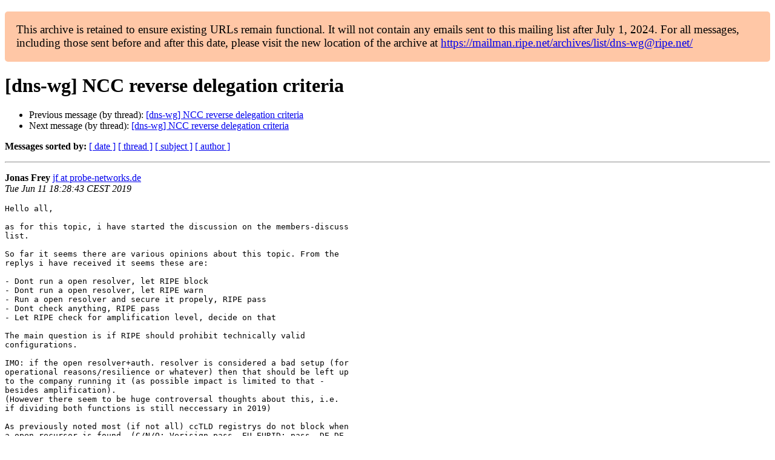

--- FILE ---
content_type: text/html
request_url: https://www.ripe.net/ripe/mail/archives/dns-wg/2019-June/003644.html
body_size: 2080
content:
<!DOCTYPE html>

<html xmlns="http://www.w3.org/1999/xhtml">
<head>
<meta charset="utf-8"/>
<meta content="width=device-width, initial-scale=1.0" name="viewport"/>
<title> [dns-wg] NCC reverse delegation criteria dns-wg — RIPE Network Coordination Centre</title>





















<meta content="index,nofollow" name="robots"/>




</head>
<body>


<main class="container-fluid">
<div class="container box-shadow clearfix" id="portal-columns">


<div class="col-md-12" id="portal-column-content">

<div id="content">
<div>
<div id="external">


<p style="background:#ffc7a6;padding:1em;border-radius:5px;font-size:larger;">This archive is retained to ensure existing URLs remain functional. It will not contain any emails sent to this mailing list after July 1, 2024. For all messages, including those sent before and after this date, please visit the new location of the archive at <a href="https://mailman.ripe.net/archives/list/dns-wg@ripe.net/">https://mailman.ripe.net/archives/list/dns-wg@ripe.net/</a></p><h1>[dns-wg] NCC reverse delegation criteria</h1>
<ul>

<li>Previous message (by thread): <a href="003641.html">[dns-wg] NCC reverse delegation criteria
</a></li>
<li>Next message (by thread): <a href="003645.html">[dns-wg] NCC reverse delegation criteria
</a></li>
</ul>
<p>
<strong>Messages sorted by:</strong>
<a href="date.html#3644">[ date ]</a>
<a href="thread.html#3644">[ thread ]</a>
<a href="subject.html#3644">[ subject ]</a>
<a href="author.html#3644">[ author ]</a>
</p>
<hr/>
<p>
<strong>Jonas Frey</strong>
<a href="mailto:dns-wg%40ripe.net?Subject=Re:%20Re%3A%20%5Bdns-wg%5D%20NCC%20reverse%20delegation%20criteria&amp;In-Reply-To=%3C1560270523.27858.335.camel%40probe-networks.de%3E" title="[dns-wg] NCC reverse delegation criteria">jf at probe-networks.de</a><br/>
<em>Tue Jun 11 18:28:43 CEST 2019</em>
</p>
<div class="email_body">

<pre>Hello all,

as for this topic, i have started the discussion on the members-discuss 
list.

So far it seems there are various opinions about this topic. From the
replys i have received it seems these are:

- Dont run a open resolver, let RIPE block
- Dont run a open resolver, let RIPE warn
- Run a open resolver and secure it propely, RIPE pass
- Dont check anything, RIPE pass
- Let RIPE check for amplification level, decide on that

The main question is if RIPE should prohibit technically valid
configurations.

IMO: if the open resolver+auth. resolver is considered a bad setup (for
operational reasons/resilience or whatever) then that should be left up
to the company running it (as possible impact is limited to that -
besides amplification).
(However there seem to be huge controversal thoughts about this, i.e.
if dividing both functions is still neccessary in 2019)

As previously noted most (if not all) ccTLD registrys do not block when
a open recursor is found. (C/N/O: Verisign pass, EU EURID: pass, DE DE-
NIC: pass with warn).
Now that these ccTLDs deal with *alot* more nameservers than RIPE
(probably), why would it make sense for RIPE to force a block of them?


-- 
Mit freundlichen Grüßen / Best regards, 
Jonas Frey

----------------------------------------------------------------
Probe Networks Jonas Frey        e-Mail: <a href="https://mailman.ripe.net/">jf at probe-networks.de</a>
Auf Strützberg 26                D-66663 Merzig
Tel: +(49) (0) 6861 90897-00     Fax: +(49) (0) 6861 90897-99
Internet: www.probe-networks.de  Hotline: 0800 1656531
----------------------------------------------------------------

Diese E-Mail enthaelt moeglicherweise vertrauliche und/oder rechtlich
geschuetzte Informationen. Wenn Sie nicht der richtige Adressat sind
oder diese E-Mail irrtuemlich erhalten haben, informieren Sie bitte
sofort den Absender und vernichten Sie diese Mail. Das unerlaubte
Kopieren sowie die unbefugte Weitergabe dieser Mail ist strengstens
untersagt.

This e-mail may contain confidential and/or privileged information. 
If you are not the intended recipient (or have received this e-mail in
error) please notify the sender immediately and destroy this e-mail.
Any unauthorised copying, disclosure or distribution of the contents of
this e-mail is strictly prohibited.

------------------------------------------
-------------- next part --------------
A non-text attachment was scrubbed...
Name: signature.asc
Type: application/pgp-signature
Size: 181 bytes
Desc: This is a digitally signed message part
URL: &lt;<a href="/ripe/mail/archives/dns-wg/attachments/20190611/0ddf8779/attachment.sig">/ripe/mail/archives/dns-wg/attachments/20190611/0ddf8779/attachment.sig</a>&gt;
</pre>

</div>
<hr/>
<ul>

<li>Previous message (by thread): <a href="003641.html">[dns-wg] NCC reverse delegation criteria
</a></li>
<li>Next message (by thread): <a href="003645.html">[dns-wg] NCC reverse delegation criteria
</a></li>
</ul>
<p>
<strong>Messages sorted by:</strong>
<a href="date.html#3644">[ date ]</a>
<a href="thread.html#3644">[ thread ]</a>
<a href="subject.html#3644">[ subject ]</a>
<a href="author.html#3644">[ author ]</a>
</p>
<hr/>
<p><strong>[ <a href="../">dns-wg Archives</a> ]</strong></p>

</div>
</div>
</div>

</div>
</div>
</main>

</body>
</html>
